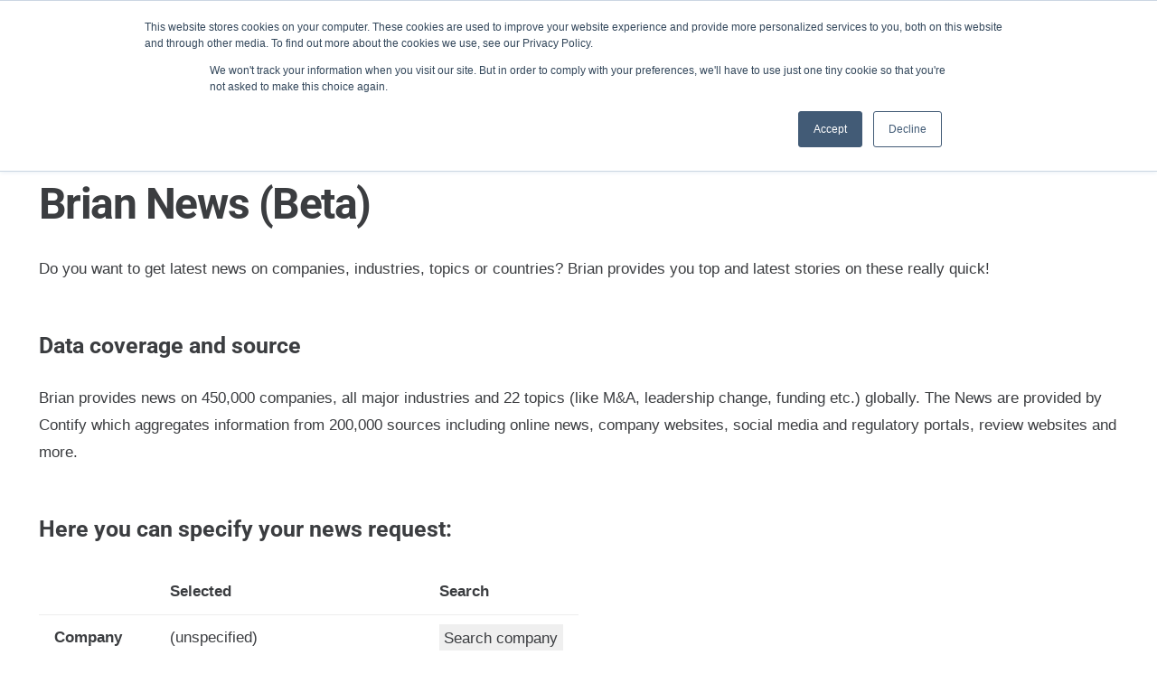

--- FILE ---
content_type: image/svg+xml
request_url: https://www.askbrian.ai/wp-content/uploads/2021/10/AskBrian_thinkcell_logo.svg
body_size: 9310
content:
<?xml version="1.0" encoding="UTF-8" standalone="no"?>
<!DOCTYPE svg PUBLIC "-//W3C//DTD SVG 1.1//EN" "http://www.w3.org/Graphics/SVG/1.1/DTD/svg11.dtd">
<svg width="100%" height="100%" viewBox="0 0 741 154" version="1.1" xmlns="http://www.w3.org/2000/svg" xmlns:xlink="http://www.w3.org/1999/xlink" xml:space="preserve" xmlns:serif="http://www.serif.com/" style="fill-rule:evenodd;clip-rule:evenodd;stroke-linejoin:round;stroke-miterlimit:2;">
    <g id="ArtBoard1" transform="matrix(0.89038,0,0,0.601939,-164.282,-181.526)">
        <rect x="184.508" y="301.569" width="832.672" height="256.285" style="fill:none;"/>
        <g id="Layer-1" serif:id="Layer 1" transform="matrix(1.12312,0,0,1.6613,-72.5057,-257.528)">
            <g transform="matrix(1,0,0,1,493.214,454.088)">
                <path d="M0,-89.984L-39.154,-112.59C-47.152,-117.207 -57.006,-117.207 -65.003,-112.59L-104.158,-89.984C-112.155,-85.366 -117.082,-76.833 -117.082,-67.598L-117.082,-33.885C-99.591,-35.944 -83.896,-43.87 -72.036,-55.666C-82.044,-37.843 -98.261,-25.272 -117.068,-22.173C-116.992,-13.021 -112.093,-4.582 -104.158,0L-65.003,22.605C-57.006,27.223 -47.152,27.223 -39.154,22.605L0,0C7.998,-4.618 12.925,-13.151 12.925,-22.387L12.925,-67.598C12.925,-76.833 7.998,-85.366 0,-89.984" style="fill:rgb(27,117,188);fill-rule:nonzero;"/>
            </g>
            <g transform="matrix(1,-0,-0,1,228.84,336.542)">
                <use xlink:href="#_Image1" x="215.548" y="1.502" width="65.004px" height="142.121px" transform="matrix(0.984909,0,0,0.993853,0,0)"/>
            </g>
            <g transform="matrix(1,0,0,1,312.98,419.77)">
                <path d="M0,-21.348C12.135,-9.277 28.28,-1.238 46.262,0.587L46.262,-33.28C46.262,-42.515 41.335,-51.048 33.338,-55.666L-5.817,-78.272C-13.814,-82.889 -23.668,-82.889 -31.666,-78.272L-70.82,-55.666C-78.818,-51.048 -83.745,-42.515 -83.745,-33.28L-83.745,11.931C-83.745,21.167 -78.818,29.7 -70.82,34.318L-31.666,56.923C-23.668,61.541 -13.814,61.541 -5.817,56.923L33.338,34.318C41.217,29.768 46.092,21.414 46.235,12.336C26.916,9.587 10.221,-3.146 0,-21.348" style="fill:rgb(255,128,8);fill-rule:nonzero;"/>
            </g>
            <g transform="matrix(1,-0,-0,1,228.84,336.542)">
                <use xlink:href="#_Image2" x="0.402" y="1.502" width="65.003px" height="142.121px" transform="matrix(0.984894,0,0,0.993853,0,0)"/>
            </g>
            <g transform="matrix(1,0,0,1,578.87,400.382)">
                <path d="M0,-35.232L-10.475,-4.046L10.713,-4.046L0,-35.232ZM-15.117,10.358L-20.236,26.07L-37.139,26.07L-6.428,-61.302L6.07,-61.302L36.901,26.07L20.235,26.07L14.879,10.358L-15.117,10.358Z" style="fill:rgb(35,31,32);fill-rule:nonzero;"/>
            </g>
            <g transform="matrix(1,0,0,1,626.934,390.265)">
                <path d="M0,16.428C2.262,21.189 5.952,24.878 12.618,24.878C17.618,24.878 21.426,22.618 21.426,19.166C21.426,15.356 16.427,13.927 10.237,12.618C0.357,10.475 -9.522,8.213 -9.522,-3.213C-9.522,-14.642 0.953,-20.473 11.666,-20.473C25.236,-20.473 31.544,-13.569 33.33,-8.333L22.022,-2.38C20.593,-5.595 18.094,-8.452 12.38,-8.452C6.547,-8.452 3.809,-6.07 3.809,-3.928C3.809,-0.476 8.809,0 14.761,1.192C25.831,3.333 36.068,7.499 36.068,18.927C36.068,29.044 27.855,36.901 12.618,36.901C-1.19,36.901 -8.333,29.759 -11.903,22.14L0,16.428Z" style="fill:rgb(35,31,32);fill-rule:nonzero;"/>
            </g>
            <g transform="matrix(1,0,0,1,683.293,374.791)">
                <path d="M0,13.926L15.831,-3.929L32.021,-3.929L11.784,19.759L27.26,36.663C29.283,38.924 32.021,39.52 34.878,39.52L34.878,51.661C24.283,51.661 22.26,50.708 17.855,45.828L3.452,29.64L0.119,33.567L0.119,51.661L-14.164,51.661L-14.164,-33.925L0,-37.735L0,13.926Z" style="fill:rgb(35,31,32);fill-rule:nonzero;"/>
            </g>
            <g transform="matrix(1,0,0,1,755.631,353.483)">
                <path d="M0,58.566C7.262,58.566 12.976,53.685 12.976,47.257C12.976,40.948 7.501,35.831 -0.356,35.831L-14.998,35.831L-14.998,58.566L0,58.566ZM-3.57,21.545C2.025,21.545 7.738,17.023 7.738,10.594C7.738,4.643 2.143,0 -5.475,0L-14.998,0L-14.998,21.545L-3.57,21.545ZM-31.068,-14.403L-6.07,-14.403C11.547,-14.403 24.283,-6.19 24.283,8.095C24.283,13.571 21.428,22.737 13.452,25.831C23.213,28.688 30.355,37.735 30.355,47.257C30.355,65.707 16.428,72.969 -0.713,72.969L-31.068,72.969L-31.068,-14.403Z" style="fill:rgb(35,31,32);fill-rule:nonzero;"/>
            </g>
            <g transform="matrix(1,0,0,1,793.508,370.743)">
                <path d="M0,55.709L0,17.142C0,14.166 -2.143,12.857 -5,12.857L-5,0C4.761,0 10.117,2.143 12.021,7.262C14.164,2.381 21.902,0 28.686,0L30.829,0L30.829,12.857C30.829,12.857 29.281,12.737 27.735,12.737C17.141,12.737 14.284,20.95 14.284,32.735L14.284,55.709L0,55.709Z" style="fill:rgb(35,31,32);fill-rule:nonzero;"/>
            </g>
            <g transform="matrix(1,0,0,1,0,1.817)">
                <path d="M833.825,341.548L849.656,341.548L849.656,356.309L833.825,356.309L833.825,341.548ZM836.206,424.635L836.206,386.068C836.206,383.33 834.064,381.782 831.207,381.782L831.207,368.926C843.11,368.926 850.49,371.902 850.49,383.211L850.49,424.635L836.206,424.635Z" style="fill:rgb(35,31,32);fill-rule:nonzero;"/>
            </g>
            <g transform="matrix(1,0,0,1,890.453,393.837)">
                <path d="M0,9.285L0,6.784C-5.595,9.641 -19.641,8.451 -19.641,16.545C-19.641,19.164 -17.618,21.426 -14.285,21.426C-7.023,21.426 0,16.545 0,9.285M13.569,15.475C13.569,18.212 16.307,19.76 19.164,19.76L19.164,32.615C7.736,32.615 1.666,29.283 1.666,23.807C-0.358,30.353 -8.332,33.33 -15.831,33.33C-28.569,33.33 -34.044,26.306 -34.044,17.379C-34.044,8.808 -30.473,2.142 -16.546,-0.953C-7.143,-3.094 -0.119,-2.977 -0.119,-7.857C-0.119,-11.546 -5.358,-12.38 -8.81,-12.38C-14.285,-12.38 -17.974,-9.642 -19.88,-5.237L-31.545,-8.928C-28.449,-18.331 -19.522,-24.045 -8.81,-24.045C4.403,-24.045 13.569,-17.617 13.569,-7.38L13.569,15.475Z" style="fill:rgb(35,31,32);fill-rule:nonzero;"/>
            </g>
            <g transform="matrix(1,0,0,1,950.002,384.075)">
                <path d="M0,28.093L0,5.356C0,1.548 -2.501,-1.429 -6.19,-1.429C-17.141,-1.429 -18.094,10.119 -18.094,19.403L-18.094,42.377L-32.377,42.377L-32.377,3.81C-32.377,1.072 -34.52,-0.476 -37.377,-0.476L-37.377,-13.333C-30.949,-13.333 -22.974,-12.855 -19.641,-6.071C-16.904,-10.712 -11.19,-14.284 -4.047,-14.284C8.333,-14.284 14.998,-5.476 14.998,5.356L14.998,25.236C14.998,27.974 17.141,29.522 19.998,29.522L19.998,42.377C5.237,42.377 0,39.4 0,28.093" style="fill:rgb(35,31,32);fill-rule:nonzero;"/>
            </g>
            <g transform="matrix(1,0,0,1,541.396,467.791)">
                <path d="M0,0.323C0,3.166 0.64,5.355 1.92,6.892C3.201,8.428 5.032,9.197 7.411,9.197C9.724,9.197 11.547,8.358 12.876,6.68C14.207,5.004 14.872,2.695 14.872,-0.247C14.872,-2.94 14.211,-5.06 12.889,-6.606C11.567,-8.15 9.757,-8.923 7.461,-8.923C5.164,-8.923 3.346,-8.101 2.008,-6.457C0.669,-4.812 0,-2.552 0,0.323M14.823,11.081L14.823,7.065C14.095,8.685 13.075,9.92 11.762,10.771C10.447,11.622 8.899,12.047 7.114,12.047C3.957,12.047 1.417,10.966 -0.509,8.8C-2.433,6.636 -3.396,3.777 -3.396,0.224C-3.396,-3.296 -2.446,-6.167 -0.545,-8.39C1.354,-10.612 3.808,-11.724 6.816,-11.724C8.683,-11.724 10.299,-11.315 11.663,-10.496C13.025,-9.679 14.079,-8.476 14.823,-6.89L14.823,-10.906L17.872,-10.906L17.872,11.081L14.823,11.081Z" style="fill:rgb(35,31,32);fill-rule:nonzero;"/>
            </g>
            <g transform="matrix(1,0,0,1,582.31,467.247)">
                <path d="M0,-7.759L-4.04,-7.759L-4.04,-10.362L0,-10.362L0,-19.384L2.999,-19.384L2.999,-10.362L7.411,-10.362L7.411,-7.759L2.999,-7.759L2.999,11.625L0,11.625L0,-7.759Z" style="fill:rgb(35,31,32);fill-rule:nonzero;"/>
            </g>
            <g transform="matrix(1,0,0,1,594.055,440.452)">
                <path d="M0,38.42L0,0L2.9,0L2.9,19.83C3.792,18.426 4.887,17.372 6.185,16.669C7.482,15.967 8.973,15.616 10.658,15.616C13.153,15.616 15.095,16.31 16.483,17.698C17.872,19.086 18.566,21.019 18.566,23.498L18.566,38.42L15.467,38.42L15.467,24.861C15.467,22.664 15.009,21.031 14.091,19.966C13.175,18.9 11.757,18.367 9.841,18.367C7.51,18.367 5.796,19.057 4.698,20.436C3.598,21.817 3.049,23.986 3.049,26.944L3.049,38.42L0,38.42Z" style="fill:rgb(35,31,32);fill-rule:nonzero;"/>
            </g>
            <g transform="matrix(1,0,0,1,0,156.85)">
                <path d="M620.498,300.035L623.646,300.035L623.646,322.021L620.498,322.021L620.498,300.035ZM619.729,291.459C619.729,290.815 619.96,290.265 620.423,289.81C620.885,289.356 621.44,289.129 622.084,289.129C622.729,289.129 623.286,289.356 623.758,289.81C624.228,290.265 624.464,290.815 624.464,291.459C624.464,292.12 624.237,292.674 623.781,293.12C623.327,293.566 622.761,293.789 622.084,293.789C621.423,293.789 620.866,293.566 620.41,293.12C619.956,292.674 619.729,292.12 619.729,291.459" style="fill:rgb(35,31,32);fill-rule:nonzero;"/>
            </g>
            <g transform="matrix(1,0,0,1,631.771,456.068)">
                <path d="M0,22.804L0,0.818L2.9,0.818L2.9,4.214C3.792,2.81 4.887,1.756 6.185,1.053C7.482,0.351 8.973,0 10.658,0C13.153,0 15.095,0.694 16.483,2.082C17.872,3.47 18.566,5.403 18.566,7.882L18.566,22.804L15.467,22.804L15.467,9.245C15.467,7.048 15.009,5.415 14.091,4.35C13.175,3.284 11.757,2.751 9.841,2.751C7.51,2.751 5.796,3.441 4.698,4.82C3.598,6.201 3.049,8.37 3.049,11.328L3.049,22.804L0,22.804Z" style="fill:rgb(35,31,32);fill-rule:nonzero;"/>
            </g>
            <g transform="matrix(1,0,0,1,658.016,440.452)">
                <path d="M0,38.42L0,0L3.049,0L3.049,26.175L14.005,16.434L18.219,16.434L6.445,26.299L19.086,38.42L14.872,38.42L3.049,27.043L3.049,38.42L0,38.42Z" style="fill:rgb(35,31,32);fill-rule:nonzero;"/>
            </g>
            <g transform="matrix(1,0,0,1,0,167.856)">
                <rect x="678.336" y="298.473" width="10.807" height="3.198" style="fill:rgb(35,31,32);"/>
            </g>
            <g transform="matrix(1,0,0,1,714.472,475.105)">
                <path d="M0,-14.204C-1.025,-14.914 -2.116,-15.447 -3.272,-15.803C-4.429,-16.158 -5.619,-16.336 -6.841,-16.336C-9.568,-16.336 -11.741,-15.464 -13.36,-13.721C-14.98,-11.977 -15.789,-9.651 -15.789,-6.743C-15.789,-4.165 -14.951,-2.041 -13.274,-0.373C-11.596,1.297 -9.453,2.131 -6.841,2.131C-5.651,2.131 -4.45,1.925 -3.234,1.511C-2.021,1.099 -0.827,0.479 0.347,-0.348L0.347,2.998C-0.728,3.61 -1.918,4.068 -3.222,4.373C-4.528,4.68 -5.924,4.833 -7.411,4.833C-10.767,4.833 -13.518,3.729 -15.665,1.524C-17.814,-0.683 -18.888,-3.504 -18.888,-6.941C-18.888,-10.527 -17.768,-13.44 -15.529,-15.678C-13.29,-17.918 -10.378,-19.037 -6.792,-19.037C-5.47,-19.037 -4.226,-18.91 -3.062,-18.653C-1.896,-18.397 -0.86,-18.029 0.05,-17.55L0,-14.204Z" style="fill:rgb(35,31,32);fill-rule:nonzero;"/>
            </g>
            <g transform="matrix(1,0,0,1,735.586,470.544)">
                <path d="M0,-5.181C-0.149,-7.197 -0.818,-8.758 -2.008,-9.866C-3.198,-10.972 -4.809,-11.527 -6.841,-11.527C-8.692,-11.527 -10.241,-10.948 -11.489,-9.791C-12.737,-8.634 -13.459,-7.098 -13.658,-5.181L0,-5.181ZM3.619,-2.578L-13.856,-2.578C-13.774,0.264 -13.063,2.495 -11.724,4.114C-10.386,5.734 -8.593,6.543 -6.346,6.543C-4.726,6.543 -3.306,6.106 -2.082,5.23C-0.86,4.354 0.157,3.032 0.967,1.264L3.768,2.8C2.643,5.031 1.268,6.671 -0.359,7.721C-1.987,8.77 -3.983,9.295 -6.346,9.295C-9.568,9.295 -12.174,8.217 -14.166,6.059C-16.157,3.904 -17.153,1.074 -17.153,-2.43C-17.153,-6.032 -16.165,-8.94 -14.19,-11.155C-12.216,-13.369 -9.634,-14.476 -6.445,-14.476C-3.405,-14.476 -0.967,-13.456 0.868,-11.414C2.702,-9.374 3.619,-6.651 3.619,-3.248L3.619,-2.578Z" style="fill:rgb(35,31,32);fill-rule:nonzero;"/>
            </g>
            <g transform="matrix(-1,0,0,1,1494.24,151.324)">
                <rect x="745.545" y="289.128" width="3.148" height="38.42" style="fill:rgb(35,31,32);"/>
            </g>
            <g transform="matrix(-1,0,0,1,1517.18,151.324)">
                <rect x="757.017" y="289.128" width="3.148" height="38.42" style="fill:rgb(35,31,32);"/>
            </g>
            <g transform="matrix(1,0,0,1,799.815,475.105)">
                <path d="M0,-14.204C-1.025,-14.914 -2.116,-15.447 -3.272,-15.803C-4.429,-16.158 -5.619,-16.336 -6.841,-16.336C-9.568,-16.336 -11.741,-15.464 -13.36,-13.721C-14.98,-11.977 -15.789,-9.651 -15.789,-6.743C-15.789,-4.165 -14.951,-2.041 -13.274,-0.373C-11.596,1.297 -9.453,2.131 -6.841,2.131C-5.651,2.131 -4.45,1.925 -3.234,1.511C-2.021,1.099 -0.827,0.479 0.347,-0.348L0.347,2.998C-0.728,3.61 -1.918,4.068 -3.222,4.373C-4.528,4.68 -5.924,4.833 -7.411,4.833C-10.767,4.833 -13.518,3.729 -15.665,1.524C-17.814,-0.683 -18.888,-3.504 -18.888,-6.941C-18.888,-10.527 -17.768,-13.44 -15.529,-15.678C-13.29,-17.918 -10.378,-19.037 -6.792,-19.037C-5.47,-19.037 -4.226,-18.91 -3.062,-18.653C-1.896,-18.397 -0.86,-18.029 0.05,-17.55L0,-14.204Z" style="fill:rgb(35,31,32);fill-rule:nonzero;"/>
            </g>
            <g transform="matrix(1,0,0,1,815.748,458.919)">
                <path d="M0,18.069C2.412,18.069 4.458,17.197 6.134,15.453C7.812,13.71 8.651,11.575 8.651,9.046C8.651,6.485 7.816,4.337 6.147,2.602C4.478,0.867 2.429,-0.001 0,-0.001C-2.413,-0.001 -4.454,0.867 -6.122,2.602C-7.792,4.337 -8.626,6.485 -8.626,9.046C-8.626,11.575 -7.792,13.71 -6.122,15.453C-4.454,17.197 -2.413,18.069 0,18.069M-0.099,20.92C-1.67,20.92 -3.173,20.609 -4.61,19.991C-6.048,19.37 -7.354,18.482 -8.527,17.325C-9.634,16.235 -10.477,14.98 -11.055,13.558C-11.634,12.137 -11.923,10.617 -11.923,8.997C-11.923,7.395 -11.625,5.874 -11.03,4.436C-10.435,2.998 -9.585,1.726 -8.477,0.619C-7.354,-0.505 -6.073,-1.364 -4.635,-1.959C-3.198,-2.554 -1.686,-2.851 -0.099,-2.851C1.52,-2.851 3.061,-2.554 4.524,-1.959C5.986,-1.364 7.287,-0.505 8.428,0.619C9.568,1.743 10.439,3.023 11.042,4.461C11.646,5.898 11.947,7.41 11.947,8.997C11.947,10.583 11.65,12.091 11.055,13.52C10.46,14.95 9.601,16.219 8.477,17.325C7.32,18.482 6.002,19.37 4.524,19.991C3.045,20.609 1.503,20.92 -0.099,20.92" style="fill:rgb(35,31,32);fill-rule:nonzero;"/>
            </g>
            <g transform="matrix(1,0,0,1,836.837,456.068)">
                <path d="M0,22.804L-3.049,22.804L-3.049,0.818L0,0.818L0,4.263C0.727,2.875 1.686,1.818 2.875,1.09C4.065,0.364 5.436,0 6.99,0C8.592,0 9.961,0.368 11.092,1.102C12.224,1.838 13.096,2.917 13.707,4.338C14.583,2.884 15.657,1.796 16.93,1.079C18.202,0.359 19.681,0 21.367,0C23.697,0 25.531,0.706 26.869,2.12C28.208,3.531 28.877,5.47 28.877,7.932L28.877,22.804L25.828,22.804L25.828,9.146C25.828,6.999 25.386,5.379 24.503,4.288C23.618,3.197 22.3,2.652 20.549,2.652C18.45,2.652 16.909,3.338 15.926,4.709C14.943,6.082 14.451,8.254 14.451,11.228L14.451,22.804L11.427,22.804L11.427,9.146C11.427,6.9 11.005,5.255 10.163,4.214C9.32,3.173 8.014,2.652 6.246,2.652C4.098,2.652 2.519,3.346 1.512,4.734C0.504,6.122 0,8.288 0,11.228L0,22.804Z" style="fill:rgb(35,31,32);fill-rule:nonzero;"/>
            </g>
            <g transform="matrix(1,0,0,1,891.463,477.98)">
                <path d="M0,-9.965C0,-12.807 -0.648,-15.042 -1.946,-16.669C-3.243,-18.297 -5.032,-19.111 -7.312,-19.111C-9.659,-19.111 -11.497,-18.322 -12.827,-16.745C-14.157,-15.166 -14.823,-12.997 -14.823,-10.238C-14.823,-7.428 -14.108,-5.185 -12.678,-3.508C-11.249,-1.831 -9.362,-0.992 -7.015,-0.992C-4.801,-0.992 -3.078,-1.781 -1.847,-3.36C-0.616,-4.937 0,-7.139 0,-9.965M-17.822,11.947L-17.822,-21.094L-14.872,-21.094L-14.872,-16.98C-14.03,-18.566 -12.931,-19.785 -11.576,-20.635C-10.221,-21.487 -8.7,-21.912 -7.015,-21.912C-3.925,-21.912 -1.434,-20.826 0.459,-18.652C2.351,-16.48 3.297,-13.6 3.297,-10.015C3.297,-6.412 2.371,-3.532 0.521,-1.377C-1.331,0.781 -3.792,1.858 -6.866,1.858C-8.635,1.858 -10.196,1.433 -11.551,0.582C-12.906,-0.269 -14.014,-1.521 -14.872,-3.173L-14.872,11.947L-17.822,11.947Z" style="fill:rgb(35,31,32);fill-rule:nonzero;"/>
            </g>
            <g transform="matrix(1,0,0,1,902.315,467.791)">
                <path d="M0,0.323C0,3.166 0.641,5.355 1.921,6.892C3.201,8.428 5.032,9.197 7.411,9.197C9.724,9.197 11.547,8.358 12.876,6.68C14.207,5.004 14.872,2.695 14.872,-0.247C14.872,-2.94 14.211,-5.06 12.889,-6.606C11.567,-8.15 9.757,-8.923 7.461,-8.923C5.164,-8.923 3.346,-8.101 2.008,-6.457C0.669,-4.812 0,-2.552 0,0.323M14.823,11.081L14.823,7.065C14.095,8.685 13.075,9.92 11.762,10.771C10.447,11.622 8.899,12.047 7.114,12.047C3.957,12.047 1.417,10.966 -0.509,8.8C-2.433,6.636 -3.396,3.777 -3.396,0.224C-3.396,-3.296 -2.446,-6.167 -0.545,-8.39C1.354,-10.612 3.808,-11.724 6.816,-11.724C8.683,-11.724 10.299,-11.315 11.663,-10.496C13.025,-9.679 14.079,-8.476 14.823,-6.89L14.823,-10.906L17.872,-10.906L17.872,11.081L14.823,11.081Z" style="fill:rgb(35,31,32);fill-rule:nonzero;"/>
            </g>
            <g transform="matrix(1,0,0,1,928.164,456.068)">
                <path d="M0,22.804L0,0.818L2.9,0.818L2.9,4.214C3.792,2.81 4.887,1.756 6.185,1.053C7.482,0.351 8.973,0 10.659,0C13.153,0 15.095,0.694 16.483,2.082C17.872,3.47 18.566,5.403 18.566,7.882L18.566,22.804L15.467,22.804L15.467,9.245C15.467,7.048 15.009,5.415 14.091,4.35C13.175,3.284 11.757,2.751 9.841,2.751C7.51,2.751 5.796,3.441 4.698,4.82C3.598,6.201 3.049,8.37 3.049,11.328L3.049,22.804L0,22.804Z" style="fill:rgb(35,31,32);fill-rule:nonzero;"/>
            </g>
            <g transform="matrix(1,0,0,1,951.41,489.926)">
                <path d="M0,-33.041L3.247,-33.041L9.543,-15.839L15.343,-33.041L18.59,-33.041L7.213,0L4.065,0L7.907,-11.203L0,-33.041Z" style="fill:rgb(35,31,32);fill-rule:nonzero;"/>
            </g>
        </g>
    </g>
    <defs>
        <image id="_Image1" width="66px" height="143px" xlink:href="[data-uri]"/>
        <image id="_Image2" width="66px" height="143px" xlink:href="[data-uri]"/>
    </defs>
</svg>
